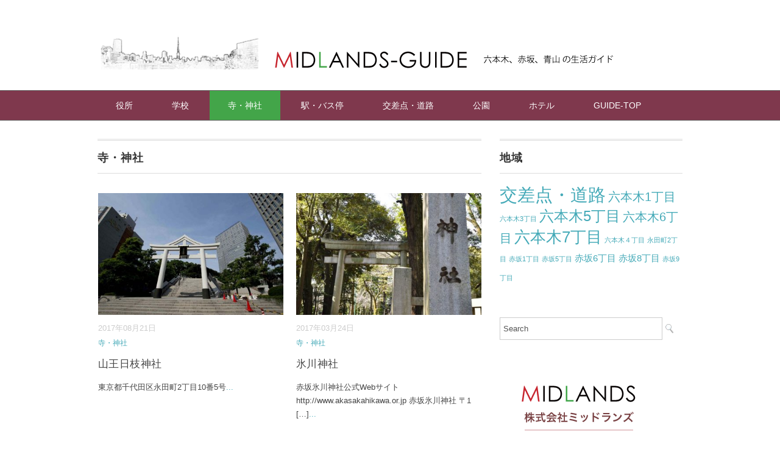

--- FILE ---
content_type: text/html; charset=UTF-8
request_url: http://midlands-guide.jp/facility/category/%E5%AF%BA%E3%83%BB%E7%A5%9E%E7%A4%BE/
body_size: 30233
content:
<!DOCTYPE html>
<html lang="ja">
<head>
<meta charset="UTF-8" />
<meta name="viewport" content="width=device-width, initial-scale=1.0">
<link rel="stylesheet" href="http://midlands-guide.jp/facility/wp/wp-content/themes/whitestudio/responsive.css" type="text/css" media="screen, print" />
<link rel="stylesheet" href="http://midlands-guide.jp/facility/wp/wp-content/themes/whitestudio/style.css" type="text/css" media="screen, print" />
<link rel="alternate" type="application/atom+xml" title="Facility・Hospital Atom Feed" href="http://midlands-guide.jp/facility/feed/atom/" />
<link rel="alternate" type="application/rss+xml" title="Facility・Hospital RSS Feed" href="http://midlands-guide.jp/facility/feed/" />
<!--[if lt IE 9]>
<script src="http://midlands-guide.jp/facility/wp/wp-content/themes/whitestudio/jquery/html5.js" type="text/javascript"></script>
<![endif]-->
<title>寺・神社 &#8211; Facility・Hospital</title>
<link rel='dns-prefetch' href='//ajax.googleapis.com' />
<link rel='dns-prefetch' href='//s.w.org' />
<link rel="alternate" type="application/rss+xml" title="Facility・Hospital &raquo; フィード" href="http://midlands-guide.jp/facility/feed/" />
<link rel="alternate" type="application/rss+xml" title="Facility・Hospital &raquo; コメントフィード" href="http://midlands-guide.jp/facility/comments/feed/" />
		<script type="text/javascript">
			window._wpemojiSettings = {"baseUrl":"https:\/\/s.w.org\/images\/core\/emoji\/2.3\/72x72\/","ext":".png","svgUrl":"https:\/\/s.w.org\/images\/core\/emoji\/2.3\/svg\/","svgExt":".svg","source":{"concatemoji":"http:\/\/midlands-guide.jp\/facility\/wp\/wp-includes\/js\/wp-emoji-release.min.js?ver=4.8.25"}};
			!function(t,a,e){var r,i,n,o=a.createElement("canvas"),l=o.getContext&&o.getContext("2d");function c(t){var e=a.createElement("script");e.src=t,e.defer=e.type="text/javascript",a.getElementsByTagName("head")[0].appendChild(e)}for(n=Array("flag","emoji4"),e.supports={everything:!0,everythingExceptFlag:!0},i=0;i<n.length;i++)e.supports[n[i]]=function(t){var e,a=String.fromCharCode;if(!l||!l.fillText)return!1;switch(l.clearRect(0,0,o.width,o.height),l.textBaseline="top",l.font="600 32px Arial",t){case"flag":return(l.fillText(a(55356,56826,55356,56819),0,0),e=o.toDataURL(),l.clearRect(0,0,o.width,o.height),l.fillText(a(55356,56826,8203,55356,56819),0,0),e===o.toDataURL())?!1:(l.clearRect(0,0,o.width,o.height),l.fillText(a(55356,57332,56128,56423,56128,56418,56128,56421,56128,56430,56128,56423,56128,56447),0,0),e=o.toDataURL(),l.clearRect(0,0,o.width,o.height),l.fillText(a(55356,57332,8203,56128,56423,8203,56128,56418,8203,56128,56421,8203,56128,56430,8203,56128,56423,8203,56128,56447),0,0),e!==o.toDataURL());case"emoji4":return l.fillText(a(55358,56794,8205,9794,65039),0,0),e=o.toDataURL(),l.clearRect(0,0,o.width,o.height),l.fillText(a(55358,56794,8203,9794,65039),0,0),e!==o.toDataURL()}return!1}(n[i]),e.supports.everything=e.supports.everything&&e.supports[n[i]],"flag"!==n[i]&&(e.supports.everythingExceptFlag=e.supports.everythingExceptFlag&&e.supports[n[i]]);e.supports.everythingExceptFlag=e.supports.everythingExceptFlag&&!e.supports.flag,e.DOMReady=!1,e.readyCallback=function(){e.DOMReady=!0},e.supports.everything||(r=function(){e.readyCallback()},a.addEventListener?(a.addEventListener("DOMContentLoaded",r,!1),t.addEventListener("load",r,!1)):(t.attachEvent("onload",r),a.attachEvent("onreadystatechange",function(){"complete"===a.readyState&&e.readyCallback()})),(r=e.source||{}).concatemoji?c(r.concatemoji):r.wpemoji&&r.twemoji&&(c(r.twemoji),c(r.wpemoji)))}(window,document,window._wpemojiSettings);
		</script>
		<style type="text/css">
img.wp-smiley,
img.emoji {
	display: inline !important;
	border: none !important;
	box-shadow: none !important;
	height: 1em !important;
	width: 1em !important;
	margin: 0 .07em !important;
	vertical-align: -0.1em !important;
	background: none !important;
	padding: 0 !important;
}
</style>
<script type='text/javascript' src='//ajax.googleapis.com/ajax/libs/jquery/1.7.1/jquery.min.js?ver=1.7.1'></script>
<link rel='https://api.w.org/' href='http://midlands-guide.jp/facility/wp-json/' />
<script type="text/javascript">
$(document).ready(function(){
   $(document).ready(
      function(){
      $(".single a img").hover(function(){
      $(this).fadeTo(200, 0.8);
      },function(){
      $(this).fadeTo(300, 1.0);
      });
   });
   $(".menu-toggle").toggle(
      function(){
      $(this).attr('src', 'http://midlands-guide.jp/facility/wp/wp-content/themes/whitestudio/images/toggle-off.png');
      $("#nav").slideToggle();
      return false;
      },
      function(){
      $(this).attr('src', 'http://midlands-guide.jp/facility/wp/wp-content/themes/whitestudio/images/toggle-on.gif');
      $("#nav").slideToggle();
      return false;
      }
   );
});
</script>
</head>

<body class="archive category category-6">

<div class="toggle">
<a href="#"><img src="http://midlands-guide.jp/facility/wp/wp-content/themes/whitestudio/images/toggle-on.gif" alt="toggle" class="menu-toggle" /></a>
</div>

<!-- ヘッダーテキスト -->
<div class="header-text mobile-display-none">
<div class="header-text-inner"></div>
</div>
<!-- / ヘッダーテキスト -->

<!-- ヘッダー -->
<header id="header">

<!-- ヘッダー中身 -->    
<div class="header-inner">

<!-- ロゴ -->
<!-- トップページ以外 -->
<div class="logo">
<a href="http://midlands-guide.jp/facility" title="Facility・Hospital"><img src="http://midlands-guide.jp/facility/wp/wp-content/uploads/2017/06/guide_logo_33.png" alt="Facility・Hospital" /></a>
</div>
<!-- / ロゴ -->

<!-- お問い合わせ -->
<div class="contact">
<a href="">
<div class="contact-tel"></div>
<div class="contact-address"></div>
</a>
</div>
<!-- / お問い合わせ -->  

</div>    
<!-- / ヘッダー中身 -->    

</header>
<!-- / ヘッダー -->  
<div class="clear"></div>

<!-- トップナビゲーション -->
<nav id="nav" class="main-navigation" role="navigation">
<div class="nav-inner ">
<div class="menu-g-navi-container"><ul id="menu-g-navi" class="nav-menu"><li id="menu-item-439" class="menu-item menu-item-type-taxonomy menu-item-object-category menu-item-439"><a href="http://midlands-guide.jp/facility/category/%e5%bd%b9%e6%89%80/">役所</a></li>
<li id="menu-item-436" class="menu-item menu-item-type-taxonomy menu-item-object-category menu-item-436"><a href="http://midlands-guide.jp/facility/category/%e5%ad%a6%e6%a0%a1/">学校</a></li>
<li id="menu-item-433" class="menu-item menu-item-type-taxonomy menu-item-object-category current-menu-item menu-item-433"><a href="http://midlands-guide.jp/facility/category/%e5%af%ba%e3%83%bb%e7%a5%9e%e7%a4%be/">寺・神社</a></li>
<li id="menu-item-434" class="menu-item menu-item-type-taxonomy menu-item-object-category menu-item-434"><a href="http://midlands-guide.jp/facility/category/%e9%a7%85%e3%83%bb%e3%83%90%e3%82%b9%e5%81%9c/">駅・バス停</a></li>
<li id="menu-item-435" class="menu-item menu-item-type-taxonomy menu-item-object-category menu-item-435"><a href="http://midlands-guide.jp/facility/category/%e4%ba%a4%e5%b7%ae%e7%82%b9%e3%83%bb%e9%81%93%e8%b7%af/">交差点・道路</a></li>
<li id="menu-item-437" class="menu-item menu-item-type-taxonomy menu-item-object-category menu-item-437"><a href="http://midlands-guide.jp/facility/category/%e5%85%ac%e5%9c%92/">公園</a></li>
<li id="menu-item-432" class="menu-item menu-item-type-taxonomy menu-item-object-category menu-item-432"><a href="http://midlands-guide.jp/facility/category/%e3%83%9b%e3%83%86%e3%83%ab/">ホテル</a></li>
<li id="menu-item-447" class="menu-item menu-item-type-custom menu-item-object-custom menu-item-447"><a href="http://midlands-guide.jp/">GUIDE-TOP</a></li>
</ul></div></div>
</nav>
<!-- / トップナビゲーション -->
<div class="clear"></div>


<!-- トップページヘッダー画像 -->
<!-- トップページ以外 -->
<!-- / トップページヘッダー画像 -->

<!-- 全体warapper -->
<div class="wrapper">

<!-- メインwrap -->
<div id="main">

<!-- コンテンツブロック -->
<div class="row">

<!-- 左ブロック -->
<article class="twothird">	

<!-- 投稿が存在するかを確認する条件文 -->

<!-- 投稿一覧の最初を取得 -->

<!-- カテゴリーアーカイブの場合 -->
<div class="pagetitle">寺・神社</div>

<!-- タグアーカイブの場合 -->
<!-- / 投稿一覧の最初 -->


<!-- カテゴリーの説明 -->
<!-- / カテゴリーの説明 -->


<!-- 本文エリア -->
<ul class="block-two">

<!-- 投稿ループ -->

<!-- アイテム -->
<li class="item">
<div class="item-img"><a href="http://midlands-guide.jp/facility/%e5%b1%b1%e7%8e%8b%e6%97%a5%e6%9e%9d%e7%a5%9e%e7%a4%be/"><img width="420" height="280" src="http://midlands-guide.jp/facility/wp/wp-content/uploads/2017/08/DSC_2041_1_s-420x280.jpg" class="attachment-420x280 size-420x280 wp-post-image" alt="" srcset="http://midlands-guide.jp/facility/wp/wp-content/uploads/2017/08/DSC_2041_1_s-420x280.jpg 420w, http://midlands-guide.jp/facility/wp/wp-content/uploads/2017/08/DSC_2041_1_s-300x200.jpg 300w, http://midlands-guide.jp/facility/wp/wp-content/uploads/2017/08/DSC_2041_1_s-768x512.jpg 768w, http://midlands-guide.jp/facility/wp/wp-content/uploads/2017/08/DSC_2041_1_s.jpg 960w" sizes="(max-width: 420px) 100vw, 420px" /></a></div>
<div class="item-date">2017年08月21日</div>
<div class="item-cat"><a href="http://midlands-guide.jp/facility/category/%e5%af%ba%e3%83%bb%e7%a5%9e%e7%a4%be/" rel="category tag">寺・神社</a></div>
<h2 class="item-title" id="post-509"><a href="http://midlands-guide.jp/facility/%e5%b1%b1%e7%8e%8b%e6%97%a5%e6%9e%9d%e7%a5%9e%e7%a4%be/">山王日枝神社</a></h2>
<p class="item-text">東京都千代田区永田町2丁目10番5号<a href="http://midlands-guide.jp/facility/%e5%b1%b1%e7%8e%8b%e6%97%a5%e6%9e%9d%e7%a5%9e%e7%a4%be/">...</a></p>
</li>
<!-- / アイテム -->


<!-- アイテム -->
<li class="item">
<div class="item-img"><a href="http://midlands-guide.jp/facility/%e6%b0%b7%e5%b7%9d%e7%a5%9e%e7%a4%be/"><img width="420" height="280" src="http://midlands-guide.jp/facility/wp/wp-content/uploads/2017/05/DSC_0043-420x280.jpg" class="attachment-420x280 size-420x280 wp-post-image" alt="" /></a></div>
<div class="item-date">2017年03月24日</div>
<div class="item-cat"><a href="http://midlands-guide.jp/facility/category/%e5%af%ba%e3%83%bb%e7%a5%9e%e7%a4%be/" rel="category tag">寺・神社</a></div>
<h2 class="item-title" id="post-178"><a href="http://midlands-guide.jp/facility/%e6%b0%b7%e5%b7%9d%e7%a5%9e%e7%a4%be/">氷川神社</a></h2>
<p class="item-text">赤坂氷川神社公式Webサイト http://www.akasakahikawa.or.jp 赤坂氷川神社 〒1 [&hellip;]<a href="http://midlands-guide.jp/facility/%e6%b0%b7%e5%b7%9d%e7%a5%9e%e7%a4%be/">...</a></p>
</li>
<!-- / アイテム -->


<!-- アイテム -->
<li class="item">
<div class="item-img"><a href="http://midlands-guide.jp/facility/%e4%b9%83%e6%9c%a8%e7%a5%9e%e7%a4%be/"><img width="420" height="280" src="http://midlands-guide.jp/facility/wp/wp-content/uploads/2017/05/IMG_2842_after-420x280.jpg" class="attachment-420x280 size-420x280 wp-post-image" alt="" /></a></div>
<div class="item-date">2017年03月21日</div>
<div class="item-cat"><a href="http://midlands-guide.jp/facility/category/%e5%af%ba%e3%83%bb%e7%a5%9e%e7%a4%be/" rel="category tag">寺・神社</a></div>
<h2 class="item-title" id="post-89"><a href="http://midlands-guide.jp/facility/%e4%b9%83%e6%9c%a8%e7%a5%9e%e7%a4%be/">乃木神社</a></h2>
<p class="item-text">乃木神社　公式Webサイト http://www.nogijinja.or.jp 〒107-0052 東京都港 [&hellip;]<a href="http://midlands-guide.jp/facility/%e4%b9%83%e6%9c%a8%e7%a5%9e%e7%a4%be/">...</a></p>
</li>
<!-- / アイテム -->


<!-- アイテム -->
<li class="item">
<div class="item-img"><a href="http://midlands-guide.jp/facility/%e6%9c%9d%e6%97%a5%e7%a5%9e%e7%a4%be/"><img width="420" height="280" src="http://midlands-guide.jp/facility/wp/wp-content/uploads/2017/05/DSC_0155-420x280.jpg" class="attachment-420x280 size-420x280 wp-post-image" alt="" srcset="http://midlands-guide.jp/facility/wp/wp-content/uploads/2017/05/DSC_0155-420x280.jpg 420w, http://midlands-guide.jp/facility/wp/wp-content/uploads/2017/05/DSC_0155-300x200.jpg 300w, http://midlands-guide.jp/facility/wp/wp-content/uploads/2017/05/DSC_0155-768x512.jpg 768w, http://midlands-guide.jp/facility/wp/wp-content/uploads/2017/05/DSC_0155.jpg 960w" sizes="(max-width: 420px) 100vw, 420px" /></a></div>
<div class="item-date">2017年03月20日</div>
<div class="item-cat"><a href="http://midlands-guide.jp/facility/category/%e5%af%ba%e3%83%bb%e7%a5%9e%e7%a4%be/" rel="category tag">寺・神社</a></div>
<h2 class="item-title" id="post-58"><a href="http://midlands-guide.jp/facility/%e6%9c%9d%e6%97%a5%e7%a5%9e%e7%a4%be/">朝日神社</a></h2>
<p class="item-text">朝日神社　公式Webサイト http://www.asahi-jinjya.com 東京都港区六本木6－7－1 [&hellip;]<a href="http://midlands-guide.jp/facility/%e6%9c%9d%e6%97%a5%e7%a5%9e%e7%a4%be/">...</a></p>
</li>
<!-- / アイテム -->


<!-- アイテム -->
<li class="item">
<div class="item-img"><a href="http://midlands-guide.jp/facility/%e5%a6%99%e7%b5%8c%e5%af%ba/"><img width="420" height="280" src="http://midlands-guide.jp/facility/wp/wp-content/uploads/2017/05/DSC_0186-420x280.jpg" class="attachment-420x280 size-420x280 wp-post-image" alt="" srcset="http://midlands-guide.jp/facility/wp/wp-content/uploads/2017/05/DSC_0186-420x280.jpg 420w, http://midlands-guide.jp/facility/wp/wp-content/uploads/2017/05/DSC_0186-300x200.jpg 300w, http://midlands-guide.jp/facility/wp/wp-content/uploads/2017/05/DSC_0186-768x512.jpg 768w, http://midlands-guide.jp/facility/wp/wp-content/uploads/2017/05/DSC_0186.jpg 960w" sizes="(max-width: 420px) 100vw, 420px" /></a></div>
<div class="item-date">2017年03月20日</div>
<div class="item-cat"><a href="http://midlands-guide.jp/facility/category/%e5%af%ba%e3%83%bb%e7%a5%9e%e7%a4%be/" rel="category tag">寺・神社</a></div>
<h2 class="item-title" id="post-39"><a href="http://midlands-guide.jp/facility/%e5%a6%99%e7%b5%8c%e5%af%ba/">妙経寺</a></h2>
<p class="item-text">妙経寺サイバー別院 http://www.myokyoji.or.jp 106-0032　東京都港区六本木６－ [&hellip;]<a href="http://midlands-guide.jp/facility/%e5%a6%99%e7%b5%8c%e5%af%ba/">...</a></p>
</li>
<!-- / アイテム -->


<!-- アイテム -->
<li class="item">
<div class="item-img"><a href="http://midlands-guide.jp/facility/%e5%a4%a9%e7%a5%96%e7%a5%9e%e7%a4%be/"><img width="420" height="280" src="http://midlands-guide.jp/facility/wp/wp-content/uploads/2017/05/DSC_0131-420x280.jpg" class="attachment-420x280 size-420x280 wp-post-image" alt="" srcset="http://midlands-guide.jp/facility/wp/wp-content/uploads/2017/05/DSC_0131-420x280.jpg 420w, http://midlands-guide.jp/facility/wp/wp-content/uploads/2017/05/DSC_0131-300x200.jpg 300w, http://midlands-guide.jp/facility/wp/wp-content/uploads/2017/05/DSC_0131-768x512.jpg 768w, http://midlands-guide.jp/facility/wp/wp-content/uploads/2017/05/DSC_0131.jpg 960w" sizes="(max-width: 420px) 100vw, 420px" /></a></div>
<div class="item-date">2017年03月20日</div>
<div class="item-cat"><a href="http://midlands-guide.jp/facility/category/%e5%af%ba%e3%83%bb%e7%a5%9e%e7%a4%be/" rel="category tag">寺・神社</a></div>
<h2 class="item-title" id="post-34"><a href="http://midlands-guide.jp/facility/%e5%a4%a9%e7%a5%96%e7%a5%9e%e7%a4%be/">天祖神社</a></h2>
<p class="item-text">六本木天祖神社　龍土神明宮　公式Webサイト http://tensojinja.tokyo-jinjacho [&hellip;]<a href="http://midlands-guide.jp/facility/%e5%a4%a9%e7%a5%96%e7%a5%9e%e7%a4%be/">...</a></p>
</li>
<!-- / アイテム -->


<!-- アイテム -->
<li class="item">
<div class="item-img"><a href="http://midlands-guide.jp/facility/%e5%85%89%e5%b0%82%e5%af%ba/"><img width="420" height="280" src="http://midlands-guide.jp/facility/wp/wp-content/uploads/2017/05/6_sakura-420x280.jpg" class="attachment-420x280 size-420x280 wp-post-image" alt="" srcset="http://midlands-guide.jp/facility/wp/wp-content/uploads/2017/05/6_sakura-420x280.jpg 420w, http://midlands-guide.jp/facility/wp/wp-content/uploads/2017/05/6_sakura-300x199.jpg 300w" sizes="(max-width: 420px) 100vw, 420px" /></a></div>
<div class="item-date">2017年03月20日</div>
<div class="item-cat"><a href="http://midlands-guide.jp/facility/category/%e5%af%ba%e3%83%bb%e7%a5%9e%e7%a4%be/" rel="category tag">寺・神社</a></div>
<h2 class="item-title" id="post-32"><a href="http://midlands-guide.jp/facility/%e5%85%89%e5%b0%82%e5%af%ba/">光専寺</a></h2>
<p class="item-text">東京都港区六本木7-14-12 03-3401-9303 六本木から徒歩約0分<a href="http://midlands-guide.jp/facility/%e5%85%89%e5%b0%82%e5%af%ba/">...</a></p>
</li>
<!-- / アイテム -->


<!-- アイテム -->
<li class="item">
<div class="item-img"><a href="http://midlands-guide.jp/facility/%e5%87%ba%e9%9b%b2%e5%a4%a7%e7%a4%be/"><img width="420" height="280" src="http://midlands-guide.jp/facility/wp/wp-content/uploads/2017/05/DSC_0158-420x280.jpg" class="attachment-420x280 size-420x280 wp-post-image" alt="" /></a></div>
<div class="item-date">2017年03月20日</div>
<div class="item-cat"><a href="http://midlands-guide.jp/facility/category/%e5%af%ba%e3%83%bb%e7%a5%9e%e7%a4%be/" rel="category tag">寺・神社</a> / <a href="http://midlands-guide.jp/facility/category/%e6%9c%aa%e5%88%86%e9%a1%9e/" rel="category tag">未分類</a></div>
<h2 class="item-title" id="post-30"><a href="http://midlands-guide.jp/facility/%e5%87%ba%e9%9b%b2%e5%a4%a7%e7%a4%be/">出雲大社</a></h2>
<p class="item-text">出雲大社東京分祠　公式Webサイト http://www.izumotaisya-tokyobunshi.co [&hellip;]<a href="http://midlands-guide.jp/facility/%e5%87%ba%e9%9b%b2%e5%a4%a7%e7%a4%be/">...</a></p>
</li>
<!-- / アイテム -->

<!-- / 投稿ループ -->

<!-- 投稿がない場合 -->
<!-- / 投稿がない場合 -->

</ul>
<!-- / 本文エリア -->


<div class="clear"></div>
<!-- ページャー -->
<div class="pager">
</div>
<!-- / ページャー -->

</article>
<!-- / 左ブロック -->

<!-- 右サイドブロック -->
<article class="third">

<!-- サイドバー -->
<div class="sidebar">

<!-- ウィジェットエリア（サイドバー新着記事の上） -->
<div class="sidebox">
<div id="tag_cloud-2" class="widget widget_tag_cloud"><div class="widget-title">地域</div><div class="tagcloud"><a href="http://midlands-guide.jp/facility/tag/%e4%ba%a4%e5%b7%ae%e7%82%b9%e3%83%bb%e9%81%93%e8%b7%af/" class="tag-cloud-link tag-link-10 tag-link-position-1" style="font-size: 22pt;" aria-label="交差点・道路 (12個の項目)">交差点・道路</a>
<a href="http://midlands-guide.jp/facility/tag/%e5%85%ad%e6%9c%ac%e6%9c%a81%e4%b8%81%e7%9b%ae/" class="tag-cloud-link tag-link-11 tag-link-position-2" style="font-size: 14.913580246914pt;" aria-label="六本木1丁目 (4個の項目)">六本木1丁目</a>
<a href="http://midlands-guide.jp/facility/tag/%e5%85%ad%e6%9c%ac%e6%9c%a83%e4%b8%81%e7%9b%ae/" class="tag-cloud-link tag-link-12 tag-link-position-3" style="font-size: 8pt;" aria-label="六本木3丁目 (1個の項目)">六本木3丁目</a>
<a href="http://midlands-guide.jp/facility/tag/%e5%85%ad%e6%9c%ac%e6%9c%a85%e4%b8%81%e7%9b%ae/" class="tag-cloud-link tag-link-14 tag-link-position-4" style="font-size: 18.37037037037pt;" aria-label="六本木5丁目 (7個の項目)">六本木5丁目</a>
<a href="http://midlands-guide.jp/facility/tag/%e5%85%ad%e6%9c%ac%e6%9c%a86%e4%b8%81%e7%9b%ae/" class="tag-cloud-link tag-link-15 tag-link-position-5" style="font-size: 14.913580246914pt;" aria-label="六本木6丁目 (4個の項目)">六本木6丁目</a>
<a href="http://midlands-guide.jp/facility/tag/%e5%85%ad%e6%9c%ac%e6%9c%a87%e4%b8%81%e7%9b%ae/" class="tag-cloud-link tag-link-16 tag-link-position-6" style="font-size: 19.234567901235pt;" aria-label="六本木7丁目 (8個の項目)">六本木7丁目</a>
<a href="http://midlands-guide.jp/facility/tag/%e5%85%ad%e6%9c%ac%e6%9c%a8%ef%bc%94%e4%b8%81%e7%9b%ae/" class="tag-cloud-link tag-link-13 tag-link-position-7" style="font-size: 8pt;" aria-label="六本木４丁目 (1個の項目)">六本木４丁目</a>
<a href="http://midlands-guide.jp/facility/tag/%e6%b0%b8%e7%94%b0%e7%94%ba2%e4%b8%81%e7%9b%ae/" class="tag-cloud-link tag-link-25 tag-link-position-8" style="font-size: 8pt;" aria-label="永田町2丁目 (1個の項目)">永田町2丁目</a>
<a href="http://midlands-guide.jp/facility/tag/%e8%b5%a4%e5%9d%821%e4%b8%81%e7%9b%ae/" class="tag-cloud-link tag-link-17 tag-link-position-9" style="font-size: 8pt;" aria-label="赤坂1丁目 (1個の項目)">赤坂1丁目</a>
<a href="http://midlands-guide.jp/facility/tag/%e8%b5%a4%e5%9d%825%e4%b8%81%e7%9b%ae/" class="tag-cloud-link tag-link-18 tag-link-position-10" style="font-size: 8pt;" aria-label="赤坂5丁目 (1個の項目)">赤坂5丁目</a>
<a href="http://midlands-guide.jp/facility/tag/%e8%b5%a4%e5%9d%826%e4%b8%81%e7%9b%ae/" class="tag-cloud-link tag-link-19 tag-link-position-11" style="font-size: 11.111111111111pt;" aria-label="赤坂6丁目 (2個の項目)">赤坂6丁目</a>
<a href="http://midlands-guide.jp/facility/tag/%e8%b5%a4%e5%9d%828%e4%b8%81%e7%9b%ae/" class="tag-cloud-link tag-link-20 tag-link-position-12" style="font-size: 11.111111111111pt;" aria-label="赤坂8丁目 (2個の項目)">赤坂8丁目</a>
<a href="http://midlands-guide.jp/facility/tag/%e8%b5%a4%e5%9d%829%e4%b8%81%e7%9b%ae/" class="tag-cloud-link tag-link-21 tag-link-position-13" style="font-size: 8pt;" aria-label="赤坂9丁目 (1個の項目)">赤坂9丁目</a></div>
</div><div id="search-2" class="widget widget_search"><div class="search">
<form method="get" id="searchform" action="http://midlands-guide.jp/facility">
<fieldset>
<input name="s" type="text" onfocus="if(this.value=='Search') this.value='';" onblur="if(this.value=='') this.value='Search';" value="Search" />
<button type="submit"></button>
</fieldset>
</form>
</div></div><div id="text-2" class="widget widget_text">			<div class="textwidget"><a href="http://www.midlands.jp"alt="" ><img src="http://midlands-guide.jp/facility/wp/wp-content/uploads/2017/05/MIDLANDS_kanban2.png" alt=""></a></div>
		</div></div>
<!-- /ウィジェットエリア（サイドバー新着記事の上） -->

<!-- 新着記事 -->
<div class="sidebox-new">
<div class="widget-title">新着記事</div>
<ul>
<li><table class="similar-side"><tr><th><a href="http://midlands-guide.jp/facility/%e5%85%ad%e6%9c%ac%e6%9c%a8%e3%83%88%e3%83%b3%e3%83%8d%e3%83%ab/"><img width="420" height="280" src="http://midlands-guide.jp/facility/wp/wp-content/uploads/2018/12/DSC_0312_s-420x280.jpg" class="attachment-420x280 size-420x280 wp-post-image" alt="" srcset="http://midlands-guide.jp/facility/wp/wp-content/uploads/2018/12/DSC_0312_s-420x280.jpg 420w, http://midlands-guide.jp/facility/wp/wp-content/uploads/2018/12/DSC_0312_s-300x200.jpg 300w, http://midlands-guide.jp/facility/wp/wp-content/uploads/2018/12/DSC_0312_s-768x513.jpg 768w, http://midlands-guide.jp/facility/wp/wp-content/uploads/2018/12/DSC_0312_s.jpg 800w" sizes="(max-width: 420px) 100vw, 420px" /></a></th>
<td><a href="http://midlands-guide.jp/facility/%e5%85%ad%e6%9c%ac%e6%9c%a8%e3%83%88%e3%83%b3%e3%83%8d%e3%83%ab/" title="六本木トンネル"> 六本木トンネル</a></td></tr></table></li>
<li><table class="similar-side"><tr><th><a href="http://midlands-guide.jp/facility/%e3%82%a2%e3%82%af%e3%83%88%e3%83%9b%e3%83%86%e3%83%ab%e5%85%ad%e6%9c%ac%e6%9c%a8/"><img width="420" height="280" src="http://midlands-guide.jp/facility/wp/wp-content/uploads/2018/06/DSC01157_s-420x280.jpg" class="attachment-420x280 size-420x280 wp-post-image" alt="" srcset="http://midlands-guide.jp/facility/wp/wp-content/uploads/2018/06/DSC01157_s-420x280.jpg 420w, http://midlands-guide.jp/facility/wp/wp-content/uploads/2018/06/DSC01157_s-300x200.jpg 300w, http://midlands-guide.jp/facility/wp/wp-content/uploads/2018/06/DSC01157_s-768x512.jpg 768w, http://midlands-guide.jp/facility/wp/wp-content/uploads/2018/06/DSC01157_s.jpg 800w" sizes="(max-width: 420px) 100vw, 420px" /></a></th>
<td><a href="http://midlands-guide.jp/facility/%e3%82%a2%e3%82%af%e3%83%88%e3%83%9b%e3%83%86%e3%83%ab%e5%85%ad%e6%9c%ac%e6%9c%a8/" title="アクトホテル六本木"> アクトホテル六本木</a></td></tr></table></li>
<li><table class="similar-side"><tr><th><a href="http://midlands-guide.jp/facility/%e8%8a%8b%e6%b4%97%e5%9d%82%ef%bc%88%e3%81%84%e3%82%82%e3%81%82%e3%82%89%e3%81%84%e5%9d%82%ef%bc%89/"><img width="420" height="280" src="http://midlands-guide.jp/facility/wp/wp-content/uploads/2017/10/saka35DSC_0387-420x280.jpg" class="attachment-420x280 size-420x280 wp-post-image" alt="" /></a></th>
<td><a href="http://midlands-guide.jp/facility/%e8%8a%8b%e6%b4%97%e5%9d%82%ef%bc%88%e3%81%84%e3%82%82%e3%81%82%e3%82%89%e3%81%84%e5%9d%82%ef%bc%89/" title="芋洗坂（いもあらい坂）"> 芋洗坂（いもあらい坂）</a></td></tr></table></li>
<li><table class="similar-side"><tr><th><a href="http://midlands-guide.jp/facility/%e9%a5%82%e9%a3%a9%e5%9d%82%ef%bc%88%e3%81%86%e3%81%a9%e3%82%93%e5%9d%82%ef%bc%89/"><img width="420" height="280" src="http://midlands-guide.jp/facility/wp/wp-content/uploads/2017/10/saka32DSC_0368-420x280.jpg" class="attachment-420x280 size-420x280 wp-post-image" alt="" /></a></th>
<td><a href="http://midlands-guide.jp/facility/%e9%a5%82%e9%a3%a9%e5%9d%82%ef%bc%88%e3%81%86%e3%81%a9%e3%82%93%e5%9d%82%ef%bc%89/" title="饂飩坂（うどん坂）"> 饂飩坂（うどん坂）</a></td></tr></table></li>
<li><table class="similar-side"><tr><th><a href="http://midlands-guide.jp/facility/%e7%8b%b8%e5%9d%82%ef%bc%88%e3%81%9f%e3%81%ac%e3%81%8d%e5%9d%82%ef%bc%89/"><img width="420" height="280" src="http://midlands-guide.jp/facility/wp/wp-content/uploads/2017/10/saka23DSC_0332-420x280.jpg" class="attachment-420x280 size-420x280 wp-post-image" alt="" /></a></th>
<td><a href="http://midlands-guide.jp/facility/%e7%8b%b8%e5%9d%82%ef%bc%88%e3%81%9f%e3%81%ac%e3%81%8d%e5%9d%82%ef%bc%89/" title="狸坂（たぬき坂）"> 狸坂（たぬき坂）</a></td></tr></table></li>
</ul>
</div>
<!-- / 新着記事 -->

<!-- ウィジェットエリア（サイドバー新着記事の下） -->
<div class="sidebox">
<div id="categories-2" class="widget widget_categories"><div class="widget-title">カテゴリー</div>		<ul>
	<li class="cat-item cat-item-2"><a href="http://midlands-guide.jp/facility/category/%e3%83%9b%e3%83%86%e3%83%ab/" >ホテル</a>
</li>
	<li class="cat-item cat-item-3"><a href="http://midlands-guide.jp/facility/category/%e4%ba%a4%e5%b7%ae%e7%82%b9%e3%83%bb%e9%81%93%e8%b7%af/" >交差点・道路</a>
</li>
	<li class="cat-item cat-item-4"><a href="http://midlands-guide.jp/facility/category/%e5%85%ac%e5%9c%92/" >公園</a>
</li>
	<li class="cat-item cat-item-26"><a href="http://midlands-guide.jp/facility/category/%e5%9d%82%e9%81%93/" >坂道</a>
</li>
	<li class="cat-item cat-item-5"><a href="http://midlands-guide.jp/facility/category/%e5%ad%a6%e6%a0%a1/" >学校</a>
</li>
	<li class="cat-item cat-item-6"><a href="http://midlands-guide.jp/facility/category/%e5%af%ba%e3%83%bb%e7%a5%9e%e7%a4%be/" >寺・神社</a>
</li>
	<li class="cat-item cat-item-7"><a href="http://midlands-guide.jp/facility/category/%e5%bd%b9%e6%89%80/" >役所</a>
</li>
	<li class="cat-item cat-item-1"><a href="http://midlands-guide.jp/facility/category/%e6%9c%aa%e5%88%86%e9%a1%9e/" >未分類</a>
</li>
	<li class="cat-item cat-item-8"><a href="http://midlands-guide.jp/facility/category/%e9%a7%85%e3%83%bb%e3%83%90%e3%82%b9%e5%81%9c/" >駅・バス停</a>
</li>
		</ul>
</div><div id="text-3" class="widget widget_text">			<div class="textwidget"><ul>
  <li><a href="http://midlands-blog.jp">ブログ</a></li>
  <li><a href="#">ショッピング</a></li>
  <li><a href="#">サービス</a></li>
  <li><a href="#">施設・病院等</a></li>
  <li><a href="http://midlands-guide.jp">ガイドトップ</a></li>
</ul>
</div>
		</div></div>
<!-- /ウィジェットエリア（サイドバー新着記事の下） -->

<!-- ウィジェットエリア（サイドバー最下部 PC・スマホ切り替え） -->
<!-- パソコン表示エリア -->
<div class="sidebox">
</div>
<!-- / パソコン表示エリア -->
<!-- / ウィジェットエリア（サイドバー最下部 PC・スマホ切り替え） -->

</div>
<!-- /  サイドバー  -->
</article>	
<!-- / 右サイドブロック -->

</div>
<!-- / コンテンツブロック -->


</div>
<!-- / メインwrap -->

</div>
<!-- / 全体wrapper -->

<!-- フッターエリア -->
<footer id="footer">

<!-- フッターコンテンツ -->
<div class="footer-inner">

<!-- ウィジェットエリア（フッター３列枠） -->
<div class="row">
<article class="third">
<div class="footerbox">
</div>
</article>
<article class="third">
<div class="footerbox">
</div>
</article>
<article class="third">
<div class="footerbox">
</div>
</article>
</div>
<!-- / ウィジェットエリア（フッター３列枠） -->
<div class="clear"></div>


</div>
<!-- / フッターコンテンツ -->

<!-- コピーライト表示 -->
<div id="copyright">Copyright © MIDLANDS, INC. All Rights Reserved.
<!--© <a href="http://midlands-guide.jp/facility">Facility・Hospital</a>. / <a href="//minimalwp.com" target="_blank" rel="nofollow">WP Theme by Minimal WP</a>-->
</div>
<!-- /コピーライト表示 -->

</footer>
<!-- / フッターエリア -->

<script type='text/javascript' src='http://midlands-guide.jp/facility/wp/wp-includes/js/wp-embed.min.js?ver=4.8.25'></script>

<!-- Js -->
<script type="text/javascript" src="http://midlands-guide.jp/facility/wp/wp-content/themes/whitestudio/jquery/scrolltopcontrol.js"></script>
<!-- /Js -->

<!-- doubleTapToGo Js -->
<script src="http://midlands-guide.jp/facility/wp/wp-content/themes/whitestudio/jquery/doubletaptogo.js" type="text/javascript"></script>
<script>
$( function()
 {
 $( '#nav li:has(ul)' ).doubleTapToGo();
 });
</script>
<!-- / doubleTapToGo Js -->

</body>
</html>

--- FILE ---
content_type: text/css
request_url: http://midlands-guide.jp/facility/wp/wp-content/themes/whitestudio/style.css
body_size: 29460
content:
@charset "utf-8";

/*
Theme Name: White Studio
Theme URI: http://minimalwp.com/category/gallery/
Description: PC、タブレット、スマートフォンと見ているデバイスに自動最適化されるレスポンシブデザインに対応したミニマルでシンプルな企業サイト・ビジネスサイト用のWordPressテーマです。トップページにはイメージヘッダーとウィジェットエリアを多数設置しましたので、様々なパターンのレイアウトがドラッグ＆ドロップだけで構築できます。ロゴ、イメージヘッダー、メニュー、ウィジェットが、管理画面から簡単にカスタマイズできますので、HTMLの知識が無くてもオリジナルサイトが作れます。設定・管理が簡単に出来るので手間が省けて運営コストがかからないのはもちろんのこと、効果を上げるためにSEO対策・ユーザーの導線・読みやすさ・ウィジェットの配置場所などにもこだわりました。スピードと結果を求める方に最適なビジネステンプレートです。
Version: 20170309
Author: Minimal WP
Author URI: http://minimalwp.com
License: 
License URI:
Tags: custom-menu
Text Domain: minimalwp
*/


/* ***************************************************************** 
*	基本設定
* ***************************************************************** */

body {
font-family:arial,"ヒラギノ角ゴ Pro W3","Hiragino Kaku Gothic Pro","メイリオ","Meiryo",Osaka,"ＭＳ Ｐゴシック","MS PGothic",Sans-Serif;
font-size: 16px;
background: #fff;
color: #444;
line-height: 190%;
word-wrap:break-word;
overflow-wrap:break-word;
}


/* リンク
---------------------------------------------------- */

a{
color:#45AAB8;
text-decoration:none;
transition: 0.5s;
-webkit-transition: 0.5s;
-moz-transition: 0.5s;
-o-transition: 0.5s;
-ms-transition: 0.5s;
}

a:hover{
color:#666;
}

a:active, a:focus {
outline: 0;
}


/* 画像
---------------------------------------------------- */

img{
border:0;
padding:0px;
margin:0px
}

img.aligncenter {
display: block;
margin-left: auto;
margin-right: auto;
}

img.alignright {
padding:4px;
margin: 0 0 10px 20px;
display: inline;
}

img.alignleft {
padding: 4px;
margin: 0 20px 10px 0;
display: inline;
}


/* フロート
---------------------------------------------------- */

.alignright, .right { 
float: right; 
margin: 0 0 10px 20px;
}

.alignleft, .left { 
float: left; 
margin: 0 20px 10px 0;
}

.clear { 
clear:both; 
}

.aligncenter { display: block; margin: 0 auto; }


/* リスト
---------------------------------------------------- */

ol{
margin: 7px 0 7px 10px;
padding: 0 0 0 0;
list-style: decimal;
}

ul{
margin: 7px 0 7px 4px;
padding: 0 0 0 0;
list-style: disc;
}

li{
margin: 2px 0 2px 15px;
padding: 0;
}

li a{
color:#45AAB8;
transition: 0.5s;
-webkit-transition: 0.5s;
-moz-transition: 0.5s;
-o-transition: 0.5s;
-ms-transition: 0.5s;

}

li a:hover{
color:#666;
}



/* *****************************************************************
*	全体Wrapper
* ***************************************************************** */

.wrapper {
margin: auto; 
max-width: 960px;
padding: 30px 30px 50px 30px;
}



/* ***************************************************************** 
*	ヘッダー
* ***************************************************************** */

#header {
width: 100%；
}

.header-inner {
max-width: 960px;
overflow: hidden;
margin: 0px auto 0 auto;
padding: 0px 0 30px 0;
}

#header h1 {
text-align:center;
margin: 0;	
}

.header-text {
width: 100%;
font-size: 11px;
color: #fff;
background-color: #00B4CC;
}

.header-text-inner {
width:960px;
margin: -2px auto 0 auto;
padding: 0 0 0 3px;
}

.logo {
float: left;
margin: 0px 0px 0px 0px;
padding: 30px 0px 0px 0px;
}

.contact {
float: right;
position:relative
margin: 0;
padding: 35px 0 0 0;
}

.contact-tel {
text-align:right;
font-size: 24px;
color: #343838;
font-weight: bold;
margin: 0 0 0px 0;
}

.contact-address {
text-align:right;
color: #343838;
font-size: 85%;
font-weight: normal;
}



/* *****************************************************************
*	トップナビゲーション
* ***************************************************************** */	

#nav {
width: 100%;
/*margin: 0 auto 50px auto;*/
margin: 0 auto 0 auto;  
z-index: 9999;
padding: 0;
text-align: left;
border-top: double 1px #666;
border-bottom: double 1px #666;
/*background: #343838;*/
/* メニューバー・カラー変更　*/
background: #7f384d;
}



.nav-inner {
width: 960px;
margin: auto;
}

#nav ul {
list-style: none;
margin: auto;
}

.main-navigation {
clear: both;
margin: 0 auto;
position: relative;
}

ul.nav-menu,
div.nav-menu > ul {
margin: 0;
padding: 0;
}

.nav-menu li {
display: inline-block;
position: relative;
margin: 0 0 0 0;
}

.nav-menu li a {
color: #fff;
display: block;
font-size: 14px;
text-decoration: none;
padding: 12px 30px 12px 30px;
}

.nav-menu li:hover > a,
.nav-menu li a:hover {
/*background: #008C9E;*/
/* ホバー色を緑に変更　*/
background: #43A549;
}

.nav-menu .sub-menu,
.nav-menu .children {
background: #666;
display: none;
padding: 0;
position: absolute;
z-index: 99999;
}

.nav-menu .sub-menu ul,
.nav-menu .children ul {
border-left: 0;
left: 100%;
top: 0;
}

ul.nav-menu ul a,
.nav-menu ul ul a {
color: #fff;
margin: 0;
width: 200px;
}

ul.nav-menu ul a:hover,
.nav-menu ul ul a:hover {
background: #008C9E;
}

ul.nav-menu li:hover > ul,
.nav-menu ul li:hover > ul {
display: block;
background: #777;
}

.nav-menu .current_page_item > a,
.nav-menu .current_page_ancestor > a,
.nav-menu .current-menu-item > a,
.nav-menu .current-menu-ancestor > a,
.nav-menu .current-post-ancestor > a {
color: #fff;
/* background: #005F6B;*/
/* リンクカラー変更　*/
background: #43A549;
}

.toggle {
display: none;
}

.menu-toggle {
width: 40px;
height: 40px;
}



/* *****************************************************************
*	イメージヘッダー
* ***************************************************************** */	

#top-slide-max {
width: 960px;
max-height: auto;
overflow: hidden;
padding: 1px;
/*margin: 30px auto 20px auto;*/
margin: 0px auto 0px auto;  
}

.cycle-slideshow {
overflow: hidden;
width: 960px;
height: auto;
margin: 0px auto;
/*border: 1px solid #eee;*/
}

#top-slide-max img { display: none }
#top-slide-max img.first { display: block }


/* ヘッダーイメージ
---------------------------------------------------- */

.header-image {
overflow: hidden;
width: 960px;
height: auto;
margin: 0px auto;
}



/* ***************************************************************** 
*	メイン（本文）コンテンツ
* ***************************************************************** */	

#main {
margin:0 0 0 0;
padding: 0 0 0 0;
}


/* ギャラリーレイアウト
---------------------------------------------------- */

li.item {
height: 440px;
margin-bottom: 50px;
}

li.item-gallery {
height: 200px;
}

.item-img {
margin: 0 0 10px 0;
height: 200px;
overflow: hidden;
text-align:center;
}

.item-cat {
font-family: arial,"ヒラギノ角ゴ Pro W3","Hiragino Kaku Gothic Pro","メイリオ","Meiryo",Osaka,"ＭＳ Ｐゴシック","MS PGothic",Sans-Serif;
font-size: 12px;
color: #999;
padding: 0 0 0px 0;
margin: 0 0 10px 0;
max-height: 65px;
overflow:hidden;
}

.item-date {
font-family: arial,"ヒラギノ角ゴ Pro W3","Hiragino Kaku Gothic Pro","メイリオ","Meiryo",Osaka,"ＭＳ Ｐゴシック","MS PGothic",Sans-Serif;
font-size: 80%;
color: #ccc;
padding: 0 0 0 0;
margin: 0 0 0 0;
}

.item h2 {
font-size: 17px;
line-height: 150%;
font-weight: normal;
letter-spacing: 0.03em;
}

.item-title {
font-family: arial,"ヒラギノ角ゴ Pro W3","Hiragino Kaku Gothic Pro","メイリオ","Meiryo",Osaka,"ＭＳ Ｐゴシック","MS PGothic",Sans-Serif;
margin: 0 0 0 0;
padding: 0px 0px 0px 0px;
border-top: 0px solid #ccc;
border-bottom: 0px solid #ccc;
}

.item-title a {
color: #444;
}

.item-title a:hover {
color: #999;
}

.item-text {
font-size: 13px;
color: #444;
line-height: 170%;
}


/* ブログ記事部分
---------------------------------------------------- */

.single-contents {
margin: 0 0 70px 0;
}

p {
font-size: 16px; 
color: #444;
line-height: 190%;
padding: 15px 0px 15px 0px;
}

p a {
color:#45AAB8;
text-decoration:none;
transition: 0.5s;
-webkit-transition: 0.5s;
-moz-transition: 0.5s;
-o-transition: 0.5s;
-ms-transition: 0.5s;
}

p a:hover {
color:#666;
}

p a:active, a:focus {
outline: 0;
}


/* ページタイトル
---------------------------------------------------- */

.pagedate {
font-family:arial,"ヒラギノ角ゴ Pro W3","Hiragino Kaku Gothic Pro","メイリオ","Meiryo",Osaka,"ＭＳ Ｐゴシック","MS PGothic",Sans-Serif;
font-size: 12px;
font-weight: normal;
text-align: left;
padding: 0 0 0 0;
margin: 0 0 -10px 0;
color:#999;
letter-spacing: 0.02em;
}

.breadcrumb {
margin: 0 0 30px 0;
line-height: 120%;
}
.breadcrumb div {
display: inline;
font-size: 11px;
color: #999;
}
.breadcrumb span,
.breadcrumb span a {
color: #45aab8;
}

.midashi-title {
color: #333;
font-size: 16px;
font-weight: bold;
letter-spacing: 0.05em;
font-style:normal;
margin: 0px 0px 30px 0px;
padding: 0 0 3px 0;
border-bottom:1px solid #ccc;
}

.pagetitle {
color: #333;
font-size: 18px;
font-weight: bold;
letter-spacing: 0.05em;
font-style: normal;
margin: 0px 0px 30px 0px;
padding: 13px 10px 10px 0px;
border-bottom: 1px solid #ddd;
border-top: 3px double #ddd;
}

.pagetitle a {
color: #333;
transition: 0.5s;
-webkit-transition: 0.5s;
-moz-transition: 0.5s;
-o-transition: 0.5s;
-ms-transition: 0.5s;
}

.pagetitle a:hover {
color: #666;
}

.blog-title {
color: #333;
font-size: 24px;
font-weight: bold;
letter-spacing: 0.05em;
line-height: 140%;
font-style: normal;
margin: 10px 0px 20px 0px;
padding: 15px 10px 13px 0px;
border-bottom: 1px solid #ddd;
border-top: 3px double #ddd;
}

.blog-title a {
color:#333;
text-decoration:none;
transition: 0.5s;
-webkit-transition: 0.5s;
-moz-transition: 0.5s;
-o-transition: 0.5s;
-ms-transition: 0.5s;
}

.blog-title a:hover {
color:#666;
}


/* 見出し
---------------------------------------------------- */

h1 {
font-size: 24px;
margin: 40px 0px 20px 0px;
}

h2 {
font-size: 22px;
line-height: 130%;
font-weight: bold;
color: #333;
margin: 40px 0px 20px 0px;
padding: 18px 0px 15px 0px;
border-top: 1px solid #ccc;
border-bottom: 1px solid #ccc;
}

h3 {
font-size: 20px;
line-height: 130%;
font-weight: bold;
color: #333;
padding: 0 0 5px 0;
margin: 40px 0 15px 0;
border-bottom:1px solid #ccc;
}

h4 {
font-size: 18px;
line-height: 130%;
font-weight: bold;
color: #555;
padding: 0 0 5px 0;
margin: 30px 0 10px 0;
border-bottom:1px dotted #ccc;
}

h5 {
font-size: 16px;
line-height: 1.3em;
margin: 30px 0 0px 0;
}

h6 {
font-size: 14px;
line-height: 1.3em;
margin: 30px 0 0px 0;
}



/* イメージヘッダー
---------------------------------------------------- */

.head-img {
width: 100%;
text-align: center;
margin: 0px auto 20px auto;
overflow: hidden;
}



/* 記事フッター
---------------------------------------------------- */

.blog-foot {
clear:both;
font-size:75%;
text-align: left;
margin: 0px 0 50px 0;
font-weight:normal;
color:#999;
border-bottom:0px dotted #ccc;
}

.blog-foot span {
color:#999;
}


/* 次の記事・前の記事
---------------------------------------------------- */

#next {
font-size: 90%;
line-height: 150%;
margin: 50px 0 20px 0;
}

.next-left {
floate: left;
text-align: left;
margin: 0 0 10px 0;
background: url(images/left.gif) no-repeat left; 
}

.next-left a {
padding: 20px 20px 20px 50px;
display: block;
border: 1px solid #fff;
}

.next-left a:hover {
border: 1px solid #eee;
}

.next-right {
floate: right;
text-align: right;
margin: 0 0 10px 0;
background: url(images/right.gif) no-repeat right; 
}

.next-right a {
padding: 20px 50px 20px 20px;
display: block;
border: 1px solid #fff;
}

.next-right a:hover {
border: 1px solid #eee;
}


/* ページャー
---------------------------------------------------- */

.pager {
text-align:center;
margin: 50px 0 50px 0;
}

a.page-numbers,
.pager .current{
background: #f0f0f0;
border:solid 1px #ddd;
border-radius:2px;
padding:5px 8px;
margin:0 2px;
}

.pager .current{
background: #ccc;
border:solid 1px 999;
color: #fff;
}


/* 関連記事
---------------------------------------------------- */

.similar-head {
color: #333;
font-size: 18px;
font-weight: bold;
letter-spacing: 0.05em;
font-style:normal;
margin: 0px 0px 10px 0px;
padding: 0 0 3px 0;
border-bottom:1px solid #ccc;
}

.similar ul{
margin: 0 0 0 0;
padding: 0 0 0 0;
}

.similar li{
font-size: 14px;
margin: 0 0 0 0;
padding: 0 0 0 0;
list-style: none;
}

.similar li a{
color:#555;
}

.similar li a:hover{
color:#888;
}

table.similar-text {
width: 100%;
color: #444;
margin: 0 0 0 0;
padding: 0 0 0 0;
border-bottom: dotted 1px #ccc;
border-collapse: collapse;
border-spacing: 0;
}

table.similar-text img {
width: 150px;
}

table.similar-text th {
text-align: left;
width: 150px;
vertical-align: middle;
}

table.similar-text td {
font-size: 14px;
text-align: left;
white-space: normal;
vertical-align: middle;
}


/* コメント欄
---------------------------------------------------- */

.comment-head {
color: #333;
font-size: 18px;
font-weight: bold;
letter-spacing: 0.05em;
font-style:normal;
margin: 0px 0px 10px 0px;
padding: 0 0 3px 0;
border-bottom:1px solid #ccc;
}

.commentlist li{
list-style: none;
font-size:90%;
color:#888;
}

.commentlist {
margin: 0 0 50px 0;
padding: 0 0 0 0;
}

li.comment {
list-style: none;
font-size:90%;
color:#888;
margin: 30px 0px 30px 0px;
}

.comment p {
font-size: 14px;
}


/* WP必須
---------------------------------------------------- */

.wp-caption {
max-width:100%;
}

.wp-caption-text {
font-size:90%;
text-align: center;
}

.sticky {
}

.gallery-caption {
}

.bypostauthor {
}

/* Text meant only for screen readers. */
.screen-reader-text {
clip: rect(1px, 1px, 1px, 1px);
position: absolute !important;
height: 1px;
width: 1px;
overflow: hidden;
}

.screen-reader-text:focus {
background-color: #f1f1f1;
border-radius: 3px;
box-shadow: 0 0 2px 2px rgba(0, 0, 0, 0.6);
clip: auto !important;
color: #21759b;
display: block;
font-size: 14px;
font-size: 0.875rem;
font-weight: bold;
height: auto;
left: 5px;
line-height: normal;
padding: 15px 23px 14px;
text-decoration: none;
top: 5px;
width: auto;
z-index: 100000; /* Above WP toolbar. */
}


/* *****************************************************************
*	サイドバー
* ***************************************************************** */

.sidebar {
width: 100%;
margin: 0px 0px 40px 0px;
padding: 0 0 0 0;
}


/* 新着表示
---------------------------------------------------- */

.sidebox-new {
color:#666;
margin: 0 0 50px 0 ;
padding: 0 0 0 0 ;
}

.sidebox-new ul{
margin: 0 0 0 0;
padding: 0 0 0 0;
}

.sidebox-new li{
font-size: 13px;
list-style: none;
margin: 0 0 0 0;
padding: 0px 0 0px 0px;
border-bottom: 1px dotted #ddd;
}

.sidebox-new li a{
color:#666;
list-style: none;
transition: 0.5s;
-webkit-transition: 0.5s;
-moz-transition: 0.5s;
-o-transition: 0.5s;
-ms-transition: 0.5s;
}

.sidebox-new li a:hover{
color:#999;
}


table.similar-side {
width: 100%;
color: #444;
margin: 0 0 0 0;
padding: 0 0 0 0;
border-collapse: collapse;
border-spacing: 0;
}

table.similar-side img {
width: 80px;
}

table.similar-side th {
text-align: left;
width: 80px;
vertical-align: middle;
}

table.similar-side td {
font-size: 13px;
text-align: left;
white-space: normal;
vertical-align: middle;
}


/* *****************************************************************
*	フッター
* ***************************************************************** */	

#footer {
clear: both;
background: #f5f5f5;
width: 100%;
font-size: 80%;
margin: 0px auto 0px auto;
}

.footer-inner {
margin: 0px auto 0px auto;
padding: 0px 0px;
max-width: 960px;
}

#sociallink {
text-align:center;
position: relative;
margin: 0 auto 10px auto;
padding: 0 0 0 0;
}

#copyright {
font-size: 10px;
line-height: 110%;
color: #999;
text-align: center;
position: relative;
margin: 0;
padding: 10px;
background: #005F6B;
}



/* *****************************************************************
*	ウィジット
* ***************************************************************** */

/* 基本形
---------------------------------------------------- */

.widget{
margin: 0 0 50px 0;
}

.widget ul{
margin: 0 0 0 0;
padding: 0 0 0 0;
}

.widget li{
list-style: none;
}

.widget li a{
color: #666;
}

.widget li a:hover{
color: #999;
}

.widget_recent_entries li a,
.widget_archive li a,
.widget_categories li a,
.widget_nav_menu li a{
margin: 0 0 0 0;
}

.textwidget, .textwidget p {
font-size: 14px;
color: #444;
line-height:180%;
margin: 0 0 0px 0;
padding: 5px 0 0 0;
}

.widget-title {
color: #333;
font-size: 18px;
font-weight: bold;
letter-spacing: 0.05em;
font-style: normal;
margin: 0px 0px 20px 0px;
padding: 13px 10px 10px 0px;
border-bottom: 1px solid #ddd;
border-top: 3px double #ddd;
}

.post-date {
font-size: 89%;
padding: 0 0 0 10px;
}


/* ウィジェットボックストップページ用
---------------------------------------------------- */

.topbox{
margin: 0 0 0 0;
padding: 0 0 0 0;
}

.topbox ul{

margin: 0 0 0 0;
padding: 0 0 0 0;
}

.topbox li{

margin: 0 0 0 0;
padding: 7px 0px 6px 0px;
list-style: none;
border-bottom:1px dotted #ddd;
}

.topbox li a{
font-size: 14px;
line-height: 160%;
color: #444;
margin: 0 0 0 0;
padding: 7px 0px 6px 0px;
list-style: none;
transition: 0.5s;
-webkit-transition: 0.5s;
-moz-transition: 0.5s;
-o-transition: 0.5s;
-ms-transition: 0.5s;
}

.topbox li a:hover{
color:#999;
}

.topbox h2{
font-size: 14px;
margin: 0 0 0 0;
padding: 0 0 0 0;
}

.topbox h3{
font-size: 13px;
margin: 0 0 0 0;
padding: 0 0 0 0;
}

.topbox h4{
font-size: 12px;
margin: 0 0 0 0;
padding: 0 0 0 0;
}

.topbox ul.children{
margin-bottom: 0px;
display: block;
padding: 5px 0 0 0;
}

.topbox ul.children li{
padding-left: 15px;
padding-top: 5px;
border-top: 1px dotted #ccc;
border-bottom: 0px dotted #ccc;
}

.topbox ul.sub-menu{
margin-bottom: 0px;
display: block;
padding: 5px 0 0 0;
}

.topbox ul.sub-menu li{
padding-left: 15px;
padding-top: 5px;
border-top: 1px dotted #ccc;
border-bottom: 0px dotted #ccc;
}


/* ウィジェットボックスフッター用
---------------------------------------------------- */

.footerbox .widget {
margin: 0 0 0 0;
padding: 50px 0 50px 0;
}

.footerbox{
margin: 0 0 0 0;
padding: 0 0 0 0;
}

.footerbox ul{

margin: 0 0 0 0;
padding: 0 0 0 0;
}

.footerbox li{

margin: 0 0 0 0;
padding: 7px 0px 6px 0px;
list-style: none;
border-bottom:1px dotted #ddd;
}

.footerbox li a{
font-size: 13px;
line-height: 160%;
color: #444;
margin: 0 0 0 0;
padding: 7px 0px 6px 0px;
list-style: none;
transition: 0.5s;
-webkit-transition: 0.5s;
-moz-transition: 0.5s;
-o-transition: 0.5s;
-ms-transition: 0.5s;
}

.footerbox li a:hover{
color:#999;
}

.footerbox h2{
font-size: 14px;
margin: 0 0 0 0;
padding: 0 0 0 0;
}

.footerbox h3{
font-size: 13px;
margin: 0 0 0 0;
padding: 0 0 0 0;
}

.footerbox h4{
font-size: 12px;
margin: 0 0 0 0;
padding: 0 0 0 0;
}

.footerbox ul.children{
margin-bottom: 0px;
display: block;
padding: 5px 0 0 0;
}

.footerbox ul.children li{
padding-left: 15px;
padding-top: 5px;
border-top: 1px dotted #ccc;
border-bottom: 0px dotted #ccc;
}

.footerbox ul.sub-menu{
margin-bottom: 0px;
display: block;
padding: 5px 0 0 0;
}

.footerbox ul.sub-menu li{
padding-left: 15px;
padding-top: 5px;
border-top: 1px dotted #ccc;
border-bottom: 0px dotted #ccc;
}

.footer-widget-title {
color: #333;
font-size: 16px;
font-weight: bold;
letter-spacing: 0.05em;
font-style:normal;
margin: 0px 0px 10px 0px;
padding: 0px 0 3px 0;
border-bottom:1px solid #ccc;
}


/* ウィジェットボックスシングルページ記事下用
---------------------------------------------------- */

.singlebox {
margin: 50px 0 50px 0 ;
padding: 0 0 0 0 ;
}

.single-widget-title {
color: #333;
font-size: 18px;
font-weight: bold;
letter-spacing: 0.05em;
font-style:normal;
margin: 50px 0 10px 0 ;
padding: 0 0 3px 0;
border-bottom:1px solid #ccc;
}

.singlebox .textwidget,
.singlebox .textwidget p {
font-size: 16px;
color: #444;
line-height: 170%;
margin: 0 0 0px 0;
padding: 5px 0 5px 0;
}


.singlebox ul{
margin: 0 0 0 0;
padding: 0 0 0 0;
}

.singlebox li{
margin: 0 0 0 0;
padding: 7px 0px 6px 0px;
list-style: none;
border-bottom:1px dotted #ddd;
}

.singlebox li a{
line-height: 160%;
color: #444;
margin: 0 0 0 0;
padding: 7px 0px 6px 0px;
list-style: none;
transition: 0.5s;
-webkit-transition: 0.5s;
-moz-transition: 0.5s;
-o-transition: 0.5s;
-ms-transition: 0.5s;
}

.singlebox li a:hover{
color:#999;
}

.singlebox ul.children{
margin-bottom: 0px;
display: block;
padding: 5px 0 0 0;
}

.singlebox ul.children li{
padding-left: 15px;
padding-top: 5px;
border-top: 1px dotted #ccc;
border-bottom: 0px dotted #ccc;
}

.singlebox ul.sub-menu{
margin-bottom: 0px;
display: block;
padding: 5px 0 0 0;
}

.singlebox ul.sub-menu li{
padding-left: 15px;
padding-top: 5px;
border-top: 1px dotted #ccc;
border-bottom: 0px dotted #ccc;
}


/* ウィジェットボックスサイドバー用
---------------------------------------------------- */

.sidebox{
margin: 0 0 0 0 ;
padding: 0 0 0 0 ;
}

.sidebox ul{

margin: 0 0 0 0;
padding: 0 0 0 0;
}

.sidebox li{
margin: 0 0 0 0;
padding: 7px 0px 7px 0px;
list-style: none;
border-bottom:1px dotted #ddd;
}

.sidebox li a{
font-size: 13px;
color: #444;
margin: 0 0 0 0;
padding: 5px 0px 5px 0px;
list-style: none;
transition: 0.5s;
-webkit-transition: 0.5s;
-moz-transition: 0.5s;
-o-transition: 0.5s;
-ms-transition: 0.5s;
}

.sidebox li a:hover{
color:#999;
}

.sidebox h2{
font-size: 14px;
margin: 0 0 0 0;
padding: 0 0 0 0;
}

.sidebox h3{
font-size: 13px;
margin: 0 0 0 0;
padding: 0 0 0 0;
}

.sidebox h4{
font-size: 12px;
margin: 0 0 0 0;
padding: 0 0 0 0;
}

.sidebox ul.children{
margin-bottom: 0px;
display: block;
padding: 5px 0 0 0;
}

.sidebox ul.children li{
padding: 5px 0 5px 15px;
border-top: 1px dotted #ccc;
border-bottom: 0px dotted #ccc;
}

.sidebox ul.sub-menu{
margin-bottom: 0px;
display: block;
padding: 5px 0 0 0;
}

.sidebox ul.sub-menu li{
padding: 5px 0 5px 15px;
border-top: 1px dotted #ccc;
border-bottom: 0px dotted #ccc;
}


/* カレンダー
---------------------------------------------------- */

table#wp-calendar {
width: 100%
}

table#wp-calendar th {
text-align: center;
}

table#wp-calendar td {
text-align: center;
}



/* *****************************************************************
*	検索フォーム＆検索結果
* ***************************************************************** */

/* 検索フォーム
---------------------------------------------------- */

.search input {
font: 13px arial, sans-serif; 
color: #555; 
width:85%;
padding: 10px 5px; 
}

.search button {
width: 15px; 
height: 15px; 
cursor: pointer; 
vertical-align: middle;
border: none; 
background: url(images/search.png) no-repeat; 
}


/* 検索結果ハイライト
---------------------------------------------------- */

.search-excerpt {
font-weight: bold;
background: #FFE4E1; 
}



/* *****************************************************************
*	ボタン
* ***************************************************************** */

.btn a {
font-size: 11px;
letter-spacing: 0.1em;
color: #fff;
background: #bbb;
text-align: center;
margin: 20px 0 20px 0;
padding: 10px 10px;
}

.btn a:hover {
color: #fff;
background: #ddd;
text-decoration: none;
transition: 0.5s;
-webkit-transition: 0.5s;
-moz-transition: 0.5s;
-o-transition: 0.5s;
-ms-transition: 0.5s;
}



/* *****************************************************************
*	レスポンシブテーブル
* ***************************************************************** */

.responsive-tabel-01 table { 
width: 100%; 
}

.responsive-tabel-01 {
margin: 20px 0;
}

.responsive-tabel-01 th { 
width: 30%; 
font-size: 20px;
text-align: left;
background: #f4f4f4;
padding: 20px; 
border: 1px solid #ddd;
vertical-align: middle;
}

.responsive-tabel-01 td { 
font-size: 20px;
text-align: left;
padding: 20px; 
border: 1px solid #ddd;
vertical-align: middle;
}


@media only screen and (max-width:480px){
.responsive-tabel-01 { margin: 20px -10px; }
.responsive-tabel-01 th,
.responsive-tabel-01 td { width: 100%; display: block; border-top: none; }
.responsive-tabel-01 tr:first-child th   { border-top: 1px solid #ddd; }
}



/* *****************************************************************
*   レスポンシブ（メディアクエリ）
* ***************************************************************** */


/* PC 画面の横幅が960px以上
---------------------------------------------------- */

@media only screen and (min-width: 960px) {
.sidebar { width: 300px; }
}



/* Tablet (Portrait) 画面の横幅が768px〜959pxまで
---------------------------------------------------- */

@media only screen and (min-width: 768px) and (max-width: 959px) {
.wrapper { width: 728px; padding: 30px 20px 50px 20px; }
.header-inner { width: 728px; margin: auto; padding: 0px 0 30px 0;  }
.header-text-inner { width:728px; }
#nav { float: none; width: 728px; margin: 0 auto 40px auto; padding: 0; }
.nav-inner { width: 728px; }
#slidedown-nav { width: 728px; }
#top-slide-max { width: 728px; }
.cycle-slideshow { width: 728px; height: auto; margin: 0 ; overflow: hidden; }
li.item { height: 460px; margin-bottom:40px; }
li.item-gallery { height: 150px; }
.item-img { height: 150px; margin: 0 0 10px 0; overflow: hidden; }
.twothird { width: 460px; margin-right:10px; }
.footer-inner { width: 728px; padding: 0px 0px;}
}


/* Mobile (Portrait) 画面の横幅が300px~767pxまで（基本）
---------------------------------------------------- */

@media only screen and (max-width: 767px) {
.wrapper { width: 300px; padding: 30px 0px 50px 0px; }
.header-inner { width: 300px; margin: auto; padding: 15px 0 10px 0; }
.logo { text-align: center; }
.contact { display: none;}
#header h1, #header .logo { float: none; margin-bottom: 0px; }
.header-text-inner { width: 300px; }
#nav { display: none; position: absolute; top:0; float: none; text-align:center; width: 100%; background: #fefefe; margin-bottom: 40px; margin-top: 0px; padding: 0; }
.nav-inner { width: 100%; }
.nav-menu li a { color: #333; display: block; font-size: 15px; padding: 20px 10px; text-decoration: none;}
.nav-menu li { display: block; float: none; border-bottom: 1px solid #ededed; }
.toggle { display: block; float: right; position: absolute; top: 5px; right: 5px; z-index: 10000; }
#top-slide-max { width: 300px; }
.cycle-slideshow { width: 300px; height: auto; margin: 0 ; overflow: hidden; }
li.item { height: 460px; margin-bottom: 40px; }
li.item-gallery { height: 200px; }
.item-img { height: 200px; margin: 0 0 10px 0; overflow: hidden; }
table.similar-text img { width: 100px; }
table.similar-text th { width: 100px; }
.head-img { margin: 40px auto 20px auto;}
.pagedate { margin: -20px 0 -10px 0; }
p { font-size: 15px; }
.pager { margin: 80px 0 80px 0; }
.footer-inner { width: 300px; padding: 0px 0px;}
.mobile-display-none { display: none; }
.single-contents br { display: none; }
.page-contents { margin: 0 0 50px 0; }
}



/* Mobile (Portrait/iPhone6) 画面の横幅が375px〜479pxまで
---------------------------------------------------- */

@media only screen and (min-width: 375px) and (max-width: 479px) {
.wrapper { width: 336px; }
.header-inner { width: 336px; margin: auto; }
.header-text-inner { width: 336px; }
.logo { text-align:center; }
#top-slide-max { width: 336px; }
.cycle-slideshow { width: 336px; height: auto; margin: 0 ; overflow: hidden; }
.footer-inner { width: 336px; padding: 0px 0px;}
li.item { height: 460px; margin-bottom: 40px; }
li.item-gallery { height: 224px; }
.item-img { height: 224px; margin: 0 0 10px 0; overflow: hidden; }
}



/* Mobile (Landscape) 画面の横幅が480px〜767pxまで
---------------------------------------------------- */

@media only screen and (min-width: 480px) and (max-width: 767px) {
.wrapper { width: 420px; }
.header-inner { width: 420px; margin:auto; }
.header-text-inner { width: 420px; }
.logo { text-align:center; }
#top-slide-max { width: 420px; }
.cycle-slideshow { width: 420px; height: auto; margin: 0 ; overflow: hidden; }
.footer-inner { width: 420px; padding: 0px 0px;}
li.item { height: 520px; margin-bottom: 40px; }
li.item-gallery { height: 280px; }
.item-img { height: 280px; margin: 0 0 10px 0; overflow: hidden; }
}



/* *****************************************************************
*   レスポンシブ（外部サービス対策用）
* ***************************************************************** */

/* Twitter Timeline
---------------------------------------------------- */

.twitter-timeline { 
width:100%; 
height: 300px; 
}


/* Facebook Like Box
---------------------------------------------------- */

div.fb_iframe_widget,
div.fb_iframe_widget iframe[style],
div.fb_iframe_widget span {
width: 100% !important;
}


/* YouTube embed
---------------------------------------------------- */

.youtube {
position: relative;
padding-bottom: 56.25%;
padding-top: 30px;
height: 0;
overflow: hidden;
margin-top: 20px;
margin-bottom: 20px;
}
.youtube iframe,
.youtube object,
.youtube embed {
position: absolute;
top: 0;
left: 0;
width: 100%;
height: 100%;
}